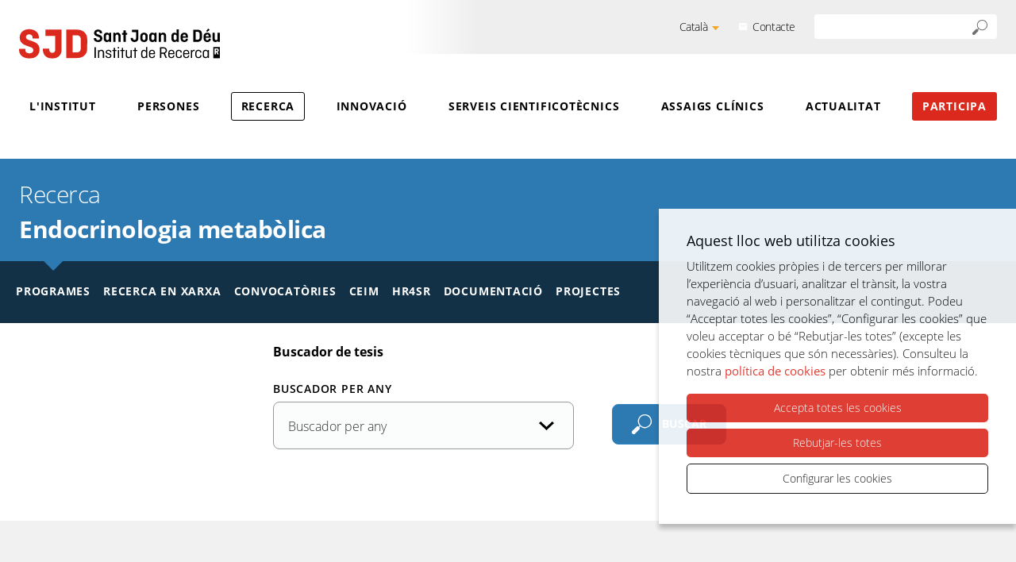

--- FILE ---
content_type: text/html; charset=UTF-8
request_url: https://www.irsjd.org/ca/recerca/thesis/10/endocrinologia-metabolica
body_size: 10017
content:
<!DOCTYPE html>
<html class="no-js" lang="ca">

<head>

    <meta charset="utf-8"/>
    <meta http-equiv="x-ua-compatible" content="ie=edge">
    <meta name="viewport" content="width=device-width, initial-scale=1.0, shrink-to-fit=no">

    <link rel='dns-prefetch' href='//www.google-analytics.com' />

    <meta name="author" content="Institut de Recerca SJD" />

    <title>Endocrinologia metabòlica | Recerca | Institut de Recerca SJD | Institut de Recerca SJD</title>
    <meta name="description" content="El nostre grup realitza una recerca orientada al pacient, incidint principalment en l&#39;estudi longitudinal i prospectiu d&#39;aspectes epigenètics, clínics i bioquímics de subjectes amb baix pes en néixer per a l&#39;edat gestacional, i d&#39;adolescents amb hiperandrogenisme ovàric o síndrome de l&#39;ovari poliquístic (SOPQ)." />
        <link rel="canonical" href="https://www.irsjd.org/ca/recerca/10/endocrinologia-metabolica" />
        
    <script>
        document.documentElement.className = document.documentElement.className.replace( /(?:^|\s)no-js(?!\S)/g , '' )
        document.documentElement.className += ' js';
        if (window.screen.height <= 900 && window.screen.width > 1024) {
            document.documentElement.className += ' widescreen';
        }
    </script>

    <!--[if (gte IE 9)|!(IE)]><!-->
                        <link rel="stylesheet" href="/media/css/app-irsjd_1761557629.css"/>
                <!--<![endif]-->

    <!--[if lte IE 8]>
        <link rel="stylesheet" href="/media/css/ie8.css" />
    <![endif]-->

        <meta property="og:title" content="Endocrinologia metabòlica | Recerca | Institut de Recerca SJD" />
    <meta property="og:type" content="website" />
    <meta property="og:site_name" content="Institut de Recerca SJD" />
    <meta property="og:description" content="El nostre grup realitza una recerca orientada al pacient, incidint principalment en l&#39;estudi longitudinal i prospectiu d&#39;aspectes epigenètics, clínics i bioquímics de subjectes amb baix pes en néixer per a l&#39;edat gestacional, i d&#39;adolescents amb hiperandrogenisme ovàric o síndrome de l&#39;ovari poliquístic (SOPQ)." />
    <meta property="og:url" content="https://www.irsjd.org/ca/recerca/10/endocrinologia-metabolica" />

    <meta name="twitter:card" content="summary_large_image">
    <meta name="twitter:title" content="Endocrinologia metabòlica | Recerca | Institut de Recerca SJD" />
    <meta name="twitter:description" content="El nostre grup realitza una recerca orientada al pacient, incidint principalment en l&#39;estudi longitudinal i prospectiu d&#39;aspectes epigenètics, clínics i bioquímics de subjectes amb baix pes en néixer per a l&#39;edat gestacional, i d&#39;adolescents amb hiperandrogenisme ovàric o síndrome de l&#39;ovari poliquístic (SOPQ).">

    <meta property="og:image" content="https://www.irsjd.org/media/upload/domain_3/cache/endocrino_1767089729_w1200.png" />
    <meta name="twitter:image" content="https://www.irsjd.org/media/upload/domain_3/cache/endocrino_1767089729_w1200.png">


            <link rel="alternate" hreflang="ca" href="https://www.irsjd.org/ca/recerca/10/endocrinologia-metabolica">
        <link rel="alternate" hreflang="es" href="https://www.irsjd.org/es/investigacion/10/endocrinologia-metabolica">
        <link rel="alternate" hreflang="en" href="https://www.irsjd.org/en/research/10/metabolic-endocrinology">


        <!-- favicons -->
    <link rel="shortcut icon" href="/favicon.ico" type="image/x-icon" />

    <link rel="apple-touch-icon" sizes="57x57" href="/favicons/apple-touch-icon-57x57.png">
    <link rel="apple-touch-icon" sizes="60x60" href="/favicons/apple-touch-icon-60x60.png">
    <link rel="apple-touch-icon" sizes="72x72" href="/favicons/apple-touch-icon-72x72.png">
    <link rel="apple-touch-icon" sizes="76x76" href="/favicons/apple-touch-icon-76x76.png">
    <link rel="apple-touch-icon" sizes="114x114" href="/favicons/apple-touch-icon-114x114.png">
    <link rel="apple-touch-icon" sizes="120x120" href="/favicons/apple-touch-icon-120x120.png">
    <link rel="apple-touch-icon" sizes="144x144" href="/favicons/apple-touch-icon-144x144.png">
    <link rel="apple-touch-icon" sizes="152x152" href="/favicons/apple-touch-icon-152x152.png">
    <link rel="apple-touch-icon" sizes="180x180" href="/favicons/apple-touch-icon-180x180.png">

    <link rel="icon" sizes="16x16" type="image/png" href="/favicons/favicon-16x16.png">
    <link rel="icon" sizes="32x32" type="image/png" href="/favicons/favicon-32x32.png">
    <link rel="icon" sizes="48x48" type="image/png" href="/favicons/android-chrome-48x48.png">
    <link rel="icon" sizes="96x96" type="image/png" href="/favicons/favicon-96x96.png">
    <link rel="icon" sizes="192x192" type="image/png" href="/favicons/android-chrome-192x192.png">

    <link rel="manifest" href="/favicons/manifest.json">
    <link rel="mask-icon" href="/favicons/logo.svg" color="#0f7591">
    <meta name="msapplication-TileColor" content="#da532c">
    <meta name="msapplication-TileImage" content="/favicons/mstile-144x144.png">
    <meta name="theme-color" content="#ffffff">
    <!-- /favicons -->


    
<script type="application/ld+json">
{
  "@context": "http://schema.org",
  "@type": "WebSite",
  "name": " Fundació Sant Joan de Déu – Institut de Recerca Sant Joan de Déu.",
  "url": "https://www.irsjd.org"
}
</script>
<script type="application/ld+json">
{
  "@context": "http://schema.org",
  "@type": "Organization",
  "url": "https://www.irsjd.org",
  "name": " Fundació Sant Joan de Déu – Institut de Recerca Sant Joan de Déu.",
  "logo": "https://www.irsjd.org/favicons/logo.svg",
  "address": "Edifici SJD Pediatric Cancer Center. Santa Rosa, 39-57 08950 Esplugues del Llobregat (Barcelona).

Contacte
"
  ,"contactPoint": [{
    "@type": "ContactPoint",
    "telephone": "+34936009751",
    "contactType": "customer service"
  }]
 ,"sameAs": [
"https://twitter.com/IRSJD_info" ]
}
</script>


    <script>/* <![CDATA[ */
        var urlBase = '';
    /* ]]> */</script>

<script async src="https://www.googletagmanager.com/gtag/js?id=G-SSMMK4TGDV"></script>
<script>
  var gtagId = 'G-SSMMK4TGDV';
  window.dataLayer = window.dataLayer || [];
  
  gtag('js', new Date());
  gtag('config', gtagId);

  function gtag() { window.dataLayer.push(arguments); }
  gtag('consent', 'default', {
   ad_storage: 'denied',
   analytics_storage: 'denied',
  wait_for_update: 500
  });
  function cookiesAnalytics() {
   gtag('consent', 'update', { analytics_storage: 'granted' });
  }
  function cookiesMarketing() {
   dataLayer.push({'event':'cookies_marketing'});
   gtag('consent', 'update', { ad_storage: 'granted' });
   }
  gtag('js', new Date());
  gtag('config', 'G-SSMMK4TGDV');
</script>




</head>
<!--[if lte IE 8 ]><body class="isDesktop ca lte-ie8"> <![endif]-->

<!--[if IE 9 ]> <body class="isDesktop ca ie9"> <![endif]-->

<!--[if (gt IE 9)|!(IE)]><!-->

<body class="isDesktop ca" id="top">
<!--<![endif]-->




    <!-- main-header -->
    <header class="main-header">
        <!-- skip link -->
        <a href="#houdini_view_helper_navigation_menu-menu" class="skip-link">Anar al menú</a>
        <a href="#main" class="skip-link">Anar al contingut principal</a>
        <div class="tools-wrapper">
            <div class="row">
                <div class="column">
                    <div class="tools-container-desktop">
                        <div class="tools-container">
                            <div class="lang-switcher">
                                <button aria-expanded="false" aria-controls="lang-list1" class="lang-button">Català</button>
                                                            <ul id="lang-list1" class="lang-list">
                                                                        <li >
                                        <a hreflang="es" xml:lang="es" lang="es" href="https://www.irsjd.org/es/investigacion/10/endocrinologia-metabolica"><span>Castellà</span></a>
                                    </li>
                                                                        <li >
                                        <a hreflang="en" xml:lang="en" lang="en" href="https://www.irsjd.org/en/research/10/metabolic-endocrinology"><span>Anglès</span></a>
                                    </li>
                                                                    </ul>
                            
                            </div>
                            <a href="/ca/contacte/" class="contacte">Contacte</a>
                            <form action="/ca/cercador/" role="search" class="s">
                                <fieldset>
                                    <legend>Cercador</legend>
                                    <label for="s1">Buscar</label>
                                    <div>
                                        <input name="keywords" type="search" id="s1">
                                        <button type="submit">
                                            <img src="/media/img/ico-lupa.svg" alt="Buscar" />
                                        </button>
                                    </div>
                                </fieldset>
                            </form>
                        </div>
                    </div>
                </div>
            </div>
        </div>
        <div class="row nav-container">
            <div class="container">
                <div class="site-logo">
                    <a href="/ca">
                       <img src="/media/img/logo-sjd-institut-de-recerca-r.svg" alt="Institut de Recerca SJD" />
                    </a>
                </div>
                <!-- <div class="container"> -->
                <div class="nav">
                    <!-- main-nav -->


                    <nav class="main-nav" id="main-nav">
                        <button class="hamburger hamburger--3dx menu-button" aria-expanded="false" aria-label="Menú" id="nav">
                            <span class="hamburger-box">
                                <span class="hamburger-inner"></span>
                            </span>
                            <span class="menu-button__label vh">Menú</span>
                        </button>
                        <div class="menu-wrapper js-hidden">
                            <div class="tools-container-mobile">
                                <div class="tools-container">
                                    <div class="lang-switcher">
                                        <button aria-expanded="false" aria-controls="lang-list2" class="lang-button">Català</button>
                                                                            <ul id="lang-list2" class="lang-list">
                                                                                        <li >
                                                <a hreflang="es" xml:lang="es" lang="es" href="https://www.irsjd.org/es/investigacion/10/endocrinologia-metabolica"><span>Castellà</span></a>
                                            </li>
                                                                                        <li >
                                                <a hreflang="en" xml:lang="en" lang="en" href="https://www.irsjd.org/en/research/10/metabolic-endocrinology"><span>Anglès</span></a>
                                            </li>
                                                                                    </ul>
                                    
                                    </div>
                                    <a href="/ca/contacte/" class="contacte">Contacte</a>
                                    <form action="/ca/cercador/" role="search" class="s">
                                        <fieldset>
                                            <legend>Cercador</legend>
                                            <label for="s2">Buscar</label>
                                            <div>
                                                <input type="search" id="s2">
                                                <button type="submit">
                                                    <img src="/media/img/ico-lupa.svg" alt="Buscar" />
                                                </button>
                                            </div>
                                        </fieldset>
                                    </form>
                                </div>
                            </div>
        <ul class="site-menu" id="houdini_view_helper_navigation_menu-menu">
    <li class="has-submenu">
        <a href="/ca/institut/"  class="">L&#039;Institut</a>
    </li>
    <li>
        <a href="/ca/persones/equip-huma"  class="">Persones</a>
    </li>
    <li class="has-submenu&#x20;active">
        <a href="/ca/recerca/"  class="active" aria-current="page">Recerca</a>
    </li>
    <li class="has-submenu">
        <a href="/ca/innovacio/"  class="">Innovació</a>
    </li>
    <li>
        <a href="/ca/serveis-cientificotecnics"  class="">Serveis cientificotècnics</a>
    </li>
    <li class="has-submenu">
        <a href="/ca/assaigs-clinics/"  class="">Assaigs clínics</a>
    </li>
    <li class="has-submenu">
        <a href="/ca/actualitat/"  class="">Actualitat</a>
    </li>
    <li class="col">
        <a href="/ca/participa/"  class="col">Participa</a>
    </li>
</ul>                            <ul class="social-mobile">
                                                                                                <li>
                                    <a href="https://twitter.com/IRSJD_info">
                                        <svg role="img" aria-labelledby="twitter-mobile" xmlns="http://www.w3.org/2000/svg" width="31" height="27" viewBox="0 0 31 27">
                                            <title id="twitter-mobile">Twitter</title>
                                            <path fill="#666" fill-rule="evenodd" d="M31 3.196c-1.14.54-2.368.91-3.652 1.074 1.315-.842 2.32-2.18 2.797-3.774a12.196 12.196 0 0 1-4.042 1.658C24.943.829 23.293 0 21.465 0c-3.515 0-6.362 3.052-6.362 6.813 0 .54.057 1.055.162 1.557-5.282-.283-9.97-3.001-13.107-7.12a7.163 7.163 0 0 0-.862 3.422c0 2.367 1.122 4.451 2.834 5.676a5.984 5.984 0 0 1-2.884-.854v.088c0 3.303 2.19 6.06 5.103 6.68a5.946 5.946 0 0 1-1.68.24c-.409 0-.806-.038-1.196-.12.812 2.706 3.162 4.678 5.945 4.735-2.176 1.827-4.923 2.914-7.898 2.914-.515 0-1.024-.032-1.52-.095C2.815 25.87 6.157 27 9.747 27c11.699 0 18.097-10.386 18.097-19.396 0-.295-.006-.59-.018-.88A13.423 13.423 0 0 0 31 3.197" />
                                        </svg>
                                    </a>
                                </li>
                                                                                                <li>
                                    <a href="https://www.youtube.com/channel/UC1GcTmXIq_tU9JbxKhnU94w/about">
                                        <svg role="img" aria-labelledby="youtube-mobile" xmlns="http://www.w3.org/2000/svg" width="35" height="25" viewBox="0 0 35 25">
                                            <title id="youtube-mobile">Youtube</title>
                                            <path fill="#666" fill-rule="evenodd" d="M12.704 17.857V7.143l9.092 5.357-9.092 5.357zM34.269 3.904c-.403-1.537-1.589-2.747-3.095-3.158C28.444 0 17.5 0 17.5 0S6.555 0 3.826.746C2.32 1.156 1.134 2.367.73 3.904 0 6.689 0 12.5 0 12.5s0 5.81.731 8.596c.403 1.537 1.589 2.747 3.095 3.158C6.556 25 17.5 25 17.5 25s10.945 0 13.674-.746c1.506-.411 2.692-1.621 3.095-3.158C35 18.311 35 12.5 35 12.5s0-5.811-.731-8.596z" />
                                        </svg>
                                    </a>
                                </li>
                                                                                                                                <li>
                                    <a href="https://www.instagram.com/institutrecerca_sjd/">
                                        <svg role="img" aria-labelledby="instagram-mobile" xmlns="http://www.w3.org/2000/svg" width="29" height="28" viewBox="0 0 29 28">
                                            <title id="instagram-mobile">Instagram</title>
                                            <path fill="#666" fill-rule="nonzero" d="M8.555.237C7.02.305 5.972.54 5.055.884A7.095 7.095 0 0 0 2.5 2.49 6.796 6.796 0 0 0 .837 4.956c-.357.886-.6 1.898-.67 3.38-.07 1.485-.087 1.96-.087 5.74 0 3.783.016 4.256.087 5.742.07 1.482.313 2.494.67 3.379A6.793 6.793 0 0 0 2.5 25.663a7.1 7.1 0 0 0 2.555 1.607c.917.344 1.965.58 3.5.647 1.538.067 2.03.084 5.946.084s4.407-.017 5.946-.084c1.534-.068 2.583-.303 3.5-.647a7.107 7.107 0 0 0 2.554-1.607 6.808 6.808 0 0 0 1.664-2.466c.356-.885.6-1.897.67-3.38.07-1.485.086-1.958.086-5.74s-.016-4.256-.086-5.74c-.07-1.483-.314-2.495-.67-3.38A6.81 6.81 0 0 0 26.5 2.49 7.1 7.1 0 0 0 23.947.884c-.917-.344-1.966-.58-3.5-.647C18.908.17 18.417.153 14.5.153c-3.917 0-4.408.016-5.946.084zm.119 25.173c-1.406-.061-2.17-.288-2.678-.479a4.49 4.49 0 0 1-1.658-1.042 4.301 4.301 0 0 1-1.08-1.6c-.197-.49-.431-1.228-.496-2.586-.07-1.468-.084-1.909-.084-5.626 0-3.718.015-4.158.084-5.627.065-1.357.3-2.094.497-2.585a4.302 4.302 0 0 1 1.079-1.6c.505-.488.985-.79 1.658-1.042.508-.19 1.272-.418 2.678-.48 1.52-.067 1.976-.081 5.827-.081 3.85 0 4.306.014 5.827.081 1.406.062 2.17.29 2.678.48a4.485 4.485 0 0 1 1.658 1.041c.505.487.817.951 1.079 1.601.197.49.432 1.228.496 2.585.07 1.469.084 1.909.084 5.627 0 3.717-.014 4.158-.084 5.626-.064 1.358-.299 2.095-.496 2.586a4.3 4.3 0 0 1-1.079 1.6 4.491 4.491 0 0 1-1.658 1.042c-.508.191-1.272.418-2.678.48-1.52.067-1.976.08-5.827.08-3.85 0-4.307-.013-5.827-.08zM20.468 6.644c0 .923.775 1.671 1.73 1.671.956 0 1.731-.748 1.731-1.67 0-.923-.775-1.671-1.73-1.671-.956 0-1.73.748-1.73 1.67zM7.095 14.077c0 3.949 3.316 7.15 7.406 7.15s7.405-3.201 7.405-7.15c0-3.95-3.315-7.15-7.405-7.15s-7.406 3.2-7.406 7.15zm2.599 0c0-2.563 2.152-4.641 4.807-4.641 2.655 0 4.807 2.078 4.807 4.64 0 2.564-2.152 4.642-4.807 4.642-2.655 0-4.807-2.078-4.807-4.641z" />
                                        </svg>
                                    </a>
                                </li>
                                                            </ul>
                        </div>
                    </nav>

                    <!-- /main-nav -->
                </div>

                <!-- </div> -->
            </div>
        </div>

    </header>
    <!-- /main-header -->


    <!-- main-content -->
    <main class="main-content" id="main">
                    <div class="head">
            <div class="row">
                <div class="column">
                                        <span class="head--1">
                    <a href="/ca/recerca">Recerca</a>                    </span>
                                                            <h1 class="head--2"><a href="/ca/recerca/10/endocrinologia-metabolica">Endocrinologia metabòlica</a></h1>
                                    </div>
            </div>
                        <div class="sub-nav-2-container">
                <div class="row">
                    <div class="column">
                        <ul class="sub-nav-2">
    <li class="active">
        <a href="/ca/recerca/"  class="active" aria-current="page">Programes</a>
    </li>
    <li>
        <a href="/ca/recerca/recerca-en-xarxa/"  class="">Recerca en xarxa</a>
    </li>
    <li>
        <a href="/ca/recerca/convocatories/"  class="">Convocatòries</a>
    </li>
    <li>
        <a href="/ca/recerca/ceim/"  class="">CEIM</a>
    </li>
    <li>
        <a href="https://www.irsjd.org/ca/persones/hr-excellence-research-hrs4r/"  class="">HR4SR</a>
    </li>
    <li>
        <a href="/ca/recerca/documentacio-interes-cientific/"  class="">Documentació</a>
    </li>
    <li>
        <a href="/ca/recerca/projectes/"  class="">Projectes</a>
    </li>
</ul>                    </div>
                </div>
            </div>
                    </div>
        

    <div class="section pt-normal pb-normal">
            <div class="row">
                <div class="medium-7 large-6 columns medium-centered">
                        <form action="/ca/recerca/thesis/10/endocrinologia-metabolica" class="houdiniForm cercador">
                        <fieldset>
                            <legend>Buscador de tesis</legend>
                            <div class="row">
                                <div class="medium-8 columns">
                                    <label for="year">Buscador per any</label>
                                    <select  name="year" id="year" aria-label="Any de la publicació"><option value="0" selected="selected">Buscador per any</option><option value="2026">2026</option><option value="2025">2025</option><option value="2024">2024</option><option value="2023">2023</option><option value="2022">2022</option><option value="2021">2021</option><option value="2020">2020</option><option value="2019">2019</option><option value="2018">2018</option><option value="2017">2017</option><option value="2016">2016</option><option value="2015">2015</option><option value="2014">2014</option><option value="2013">2013</option><option value="2012">2012</option><option value="2011">2011</option><option value="2010">2010</option><option value="2009">2009</option></select>                                </div>
                                <div class="medium-4 columns">
                                    <button type="submit" class="btn">Buscar</button>
                                </div>
                            </div>
                        </fieldset>
                    </form>
                </div>
            </div>
        </div>
<div class="section section--bg">
            <div class="row">

            <div class="medium-11 columns medium-centered">
            <h2>Tesis</h2>
                    <div id="researchResults">

                <ul class="publ small-block-grid-1">

                    <li>
                        <h3>Polycystic Ovary Syndrome in adolescent girls: therapeutics oriented to pathophysiology and new markers of efficiency</h3>
                        <dl class="dl-inline">
                                                    <dt>Data lectura</dt>
                            <dd>12/12/2024</dd>
                                                    <dt>Autor</dt>
                            <dd>García Beltran, Cristina</dd>
                                                    <dt>Organisme</dt>
                            <dd>UNIVERSIDAD DE BARCELONA</dd>
                                                </dl>
                    </li>

                    <li>
                        <h3>Papel de la microbiota intestinal en el tratamiento del síndrome de Prader-Willi</h3>
                        <dl class="dl-inline">
                                                    <dt>Data lectura</dt>
                            <dd>20/04/2021</dd>
                                                    <dt>Autor</dt>
                            <dd>Amat Bou, Montserrat</dd>
                                                    <dt>Organisme</dt>
                            <dd>UNIVERSIDAD DE BARCELONA</dd>
                                                </dl>
                    </li>

                    <li>
                        <h3>Estudio longitudinal de la composición corporal y del perfil endocrino-metabólico en niños sanos: influencia de la composición de ácidos grasos poliinsaturados maternos durante la gestación</h3>
                        <dl class="dl-inline">
                                                    <dt>Data lectura</dt>
                            <dd>12/12/2019</dd>
                                                    <dt>Autor</dt>
                            <dd>Sanz Marcos, Nuria Elvira</dd>
                                                    <dt>Organisme</dt>
                            <dd>UNIVERSIDAD DE BARCELONA</dd>
                                                </dl>
                    </li>

                    <li>
                        <h3>Pla de desenvolupament d’una nova combinació de fàrmacs pel tractament de la Síndrome de l’Ovari Poliquístic: del mercat al mercat</h3>
                        <dl class="dl-inline">
                                                    <dt>Data lectura</dt>
                            <dd>22/12/2018</dd>
                                                    <dt>Organisme</dt>
                            <dd>UNIVERSIDAD DE BARCELONA</dd>
                                                </dl>
                    </li>

                    <li>
                        <h3>Nutrició perinatal i programació de risc metabòlic a llarg termini: estudi de possibles mecanismes i intervencions en models d’experimentació animal</h3>
                        <dl class="dl-inline">
                                                    <dt>Data lectura</dt>
                            <dd>04/07/2018</dd>
                                                    <dt>Autor</dt>
                            <dd>Ramon Krauel, Marta</dd>
                                                    <dt>Organisme</dt>
                            <dd>UNIVERSIDAD DE BARCELONA</dd>
                                                </dl>
                    </li>

                    <li>
                        <h3>Influencia de la alimentación en la época precoz de la vida sobre el riesgo cardiovascular futuro en recién nacidos con retraso de crecimiento intrauterino.</h3>
                        <dl class="dl-inline">
                                                    <dt>Data lectura</dt>
                            <dd>07/10/2016</dd>
                                                    <dt>Autor</dt>
                            <dd>Sebastiani, Giorgia</dd>
                                                    <dt>Organisme</dt>
                            <dd>UNIVERSIDAD DE BARCELONA</dd>
                                                </dl>
                    </li>

                    <li>
                        <h3>Composición Corporal y Perfil Endocrino-Metabólico en niños nacidos grandes para edad gestacional.</h3>
                        <dl class="dl-inline">
                                                    <dt>Data lectura</dt>
                            <dd>24/03/2015</dd>
                                                    <dt>Autor</dt>
                            <dd>Pérez Cruz, Miriam</dd>
                                                    <dt>Organisme</dt>
                            <dd>UNIVERSIDAD DE BARCELONA</dd>
                                                </dl>
                    </li>

                </ul>
                </div>
                </div>


            </div>
        </div>


    </main>
    <!-- /main-content -->
<!-- footer -->
<footer class="main-footer">
    <div class="main-footer--1">
        <div class="row">
            <div class="column">
                <img src="/media/img/logo-sjd-institut-de-recerca-negatiu-peu.png" width="125" height="67" srcset="/media/img/logo-sjd-institut-de-recerca-negatiu-peu@2x.png 2x" alt=" Fundació Sant Joan de Déu – Institut de Recerca Sant Joan de Déu.">
                <address>
                    <p><strong>Edifici SJD Pediatric Cancer Center</strong>. Santa Rosa, 39-57 08950 Esplugues del Llobregat (Barcelona).</p>

<p><strong><a href="https://www.irsjd.org/ca/contacte/">Contacte</a></strong></p>
                    <p>Tel: 936 00 97 51 - Fax:  936 00 97 71 - <strong><a href="mailto:"></a></strong></p>
                </address>
                <ul class="social inline-list">
                                                            <li>
                        <a href="https://twitter.com/IRSJD_info">
                            <svg width="22px" height="22px" viewBox="0 0 22 22" version="1.1" xmlns="http://www.w3.org/2000/svg" xmlns:xlink="http://www.w3.org/1999/xlink">
                                <title>ico-twitter-portada</title>
                                <g id="Page-1" stroke="none" stroke-width="1" fill="none" fill-rule="evenodd">
                                    <g id="SJD---Projectes---v1" transform="translate(-817.000000, -2608.000000)" fill="#FFFFFF" fill-rule="nonzero">
                                        <path d="M834.416667,2608 C836.9485,2608 839,2610.05242 839,2612.58333 L839,2625.41667 C839,2627.94758 836.9485,2630 834.416667,2630 L821.583333,2630 C819.052417,2630 817,2627.94758 817,2625.41667 L817,2612.58333 C817,2610.05242 819.052417,2608 821.583333,2608 Z M825.525862,2614 L822.028654,2614 L826.566217,2620.06715 L822,2625 L823.027672,2625 L827.025387,2620.68122 L830.255431,2625 L833.75264,2625 L828.959773,2618.59158 L833.209973,2614 L832.182302,2614 L828.500603,2617.97752 L825.525862,2614 Z M825.146548,2614.75698 L832.241136,2624.2429 L830.634511,2624.2429 L823.539922,2614.75698 L825.146548,2614.75698 Z" id="ico-twitter-portada"></path>
                                    </g>
                                </g>
                            </svg>
                        </a>
                    </li>
                                                            <li>
                        <a href="https://www.youtube.com/channel/UC1GcTmXIq_tU9JbxKhnU94w/about">
                            <svg role="img" aria-labelledby="youtube" xmlns="http://www.w3.org/2000/svg" width="27" height="19" viewBox="0 0 27 19">
                                <title id="youtube">Youtube</title>
                                <path fill="#FFF" fill-rule="evenodd" d="M9.8 13.571V5.43L16.814 9.5 9.8 13.571zM26.436 2.967a3.39 3.39 0 0 0-2.387-2.4C21.943 0 13.499 0 13.499 0S5.058 0 2.952.567a3.39 3.39 0 0 0-2.387 2.4C0 5.084 0 9.5 0 9.5s0 4.416.564 6.533a3.391 3.391 0 0 0 2.387 2.4C5.057 19 13.5 19 13.5 19s8.443 0 10.549-.567a3.391 3.391 0 0 0 2.387-2.4C27 13.916 27 9.5 27 9.5s0-4.416-.564-6.533z" />
                            </svg>
                        </a>
                    </li>
                                                                                <li>
                        <a href="https://www.instagram.com/institutrecerca_sjd/">
                            <svg role="img" aria-labelledby="instagram" xmlns="http://www.w3.org/2000/svg" width="22" height="22" viewBox="0 0 22 22">
                                <title id="instagram">Instagram</title>
                                <path fill="#FFF" fill-rule="nonzero" d="M6.49.186C5.325.24 4.53.424 3.835.695c-.72.28-1.33.653-1.938 1.262A5.355 5.355 0 0 0 .635 3.894C.365 4.59.18 5.386.127 6.55.073 7.717.06 8.09.06 11.06c0 2.972.013 3.344.067 4.511.052 1.165.237 1.96.508 2.655.28.72.653 1.33 1.262 1.938a5.364 5.364 0 0 0 1.938 1.262c.695.27 1.49.455 2.655.508C7.657 21.988 8.03 22 11 22c2.972 0 3.344-.012 4.511-.066 1.165-.053 1.96-.237 2.656-.508a5.368 5.368 0 0 0 1.937-1.262 5.364 5.364 0 0 0 1.262-1.938c.27-.695.456-1.49.509-2.655.053-1.167.065-1.54.065-4.51 0-2.972-.012-3.344-.065-4.511-.053-1.164-.238-1.96-.509-2.656a5.367 5.367 0 0 0-1.262-1.937A5.363 5.363 0 0 0 18.167.695C17.47.425 16.676.239 15.51.186 14.344.133 13.971.12 11.001.12c-2.972 0-3.344.013-4.51.066zm.09 19.78c-1.067-.05-1.646-.227-2.031-.377a3.392 3.392 0 0 1-1.258-.819 3.388 3.388 0 0 1-.819-1.257c-.15-.386-.328-.965-.376-2.032-.053-1.154-.064-1.5-.064-4.42 0-2.922.01-3.268.064-4.421.048-1.067.226-1.646.376-2.032.199-.51.436-.875.819-1.258.383-.382.747-.62 1.258-.818.385-.15.964-.328 2.031-.377 1.153-.052 1.5-.063 4.42-.063 2.922 0 3.268.01 4.421.063 1.067.05 1.646.227 2.032.377.51.198.875.436 1.258.818.383.383.62.748.818 1.258.15.386.328.965.377 2.032.052 1.153.063 1.5.063 4.42 0 2.921-.01 3.267-.063 4.421-.05 1.067-.227 1.646-.377 2.032-.199.51-.435.875-.818 1.257-.383.383-.748.62-1.258.819-.386.15-.965.328-2.032.376-1.153.053-1.5.064-4.42.064-2.921 0-3.268-.01-4.421-.064zM15.528 5.22a1.313 1.313 0 1 0 2.626 0 1.313 1.313 0 0 0-2.626 0zM5.383 11.06a5.618 5.618 0 1 0 11.235 0 5.618 5.618 0 0 0-11.235 0zm1.971 0a3.646 3.646 0 1 1 7.293-.001 3.646 3.646 0 0 1-7.293 0z" />
                            </svg>
                        </a>
                    </li>
                                        
                </ul>
                <a href="/ca/institut/on-som/" class="btn btn--neg">Com arribar</a>
                <ul class="inline-list inline-list--logos">
                    <li>
                        <a href="https://www.sjdhospitalbarcelona.org/">
                            <img src="/media/img/logo-peu-sjd-hospital.png" srcset="/media/img/logo-peu-sjd-hospital@2x.png 2x" alt="Sant Joan de Déu. Barcelona-Hospital." width="221" height="35" />
                        </a>
                    </li>
                    <li>
                        <a href="https://www.ub.edu/web/portal/ca/">
                            <img src="/media/img/logo-ub.png" srcset="/media/img/logo-ub@2x.png 2x" alt="UB. Universitat de Barcelona." width="193" height="52" />
                        </a>
                    </li>
                    <li>
                        <a href="https://www.upc.edu/">
                            <img src="/media/img/logo-upc.png" srcset="/media/img/logo-upc@2x.png 2x" alt="UPC. Universitat Politècnica de Catalunya. Barcelona Tech." width="235" height="52" />
                        </a>
                    </li>
                    <li>
                        <a href="https://www.pssjd.org/">
                            <img src="/media/img/logo-peu-sjd-parc-sanitari.png" srcset="/media/img/logo-peu-sjd-parc-sanitari@2x.png 2x" alt="Parc Sanitari Sant Joan de Déu." width="183" height="28" />
                        </a>
                    </li>
                    <li>
                        <a href="http://sjdrecerca.org/">
                            <img src="/media/img/logo-peu-sjd-fundacio.png" srcset="/media/img/logo-peu-sjd-fundacio@2x.png 2x" alt="Sant Joan de Déu. Fundació de Recerca." width="192" height="28" />
                        </a>
                    </li>
                </ul>
            </div>
        </div>
    </div>
    <div class="main-footer--2">
        <div class="row cerca">
            <div class="medium-2 text-center columns">
                <h3>Centre cerca</h3>
                <a href="https://cerca.cat/">
                    <img src="/media/img/logo-cerca.png" srcset="/media/img/logo-cerca@2x.png 2x" alt="Cerca - Centres de Recerca de Catalunya." width="150" height="79" />
                </a>
                <h3>Segell de qualitat</h3>
                <a href="https://irsjd.org/media/upload/domain_3/arxius/2023/Certificat-2023-2026.pdf">
                    <img src="/media/img/logo-aenor.png" srcset="/media/img/logo-aenor@2x.png 2x" alt="AENOR." width="119" height="100" />
                </a>

                                <a href="/ca/persones/hr-excellence-research-hrs4r/">
                    <img src="/media/img/logo-hr.png" srcset="/media/img/logo-hr@2x.png 2x" alt="HR Excellence in Research." width="120" height="82" />
                </a>
            </div>
            <div class="medium-10 columns">
                <h3>Finançadors</h3>
                <ul class="inline-list inline-list--logos">
                    <li>
                        <a href="http://agaur.gencat.cat/ca/inici/">
                            <img src="/media/img/ico-agaur-m2.png" srcset="/media/img/ico-agaur-m2@2x.png 2x" alt="AGAUR. Agència de Gestió d'Ajuts Universitaris i de Recerca." width="130" height="59" />
                        </a>
                    </li>
                    <li>
                        <a href="http://salutweb.gencat.cat/ca/inici/">
                            <img src="/media/img/logo-sistema-salut-cat-m2.png" srcset="/media/img/logo-sistema-salut-cat-m2@2x.png 2x" alt="Sistema de Salut de Catalunya." width="161" height="40" />
                        </a>
                    </li>
                    <li>
                        <a href="https://eithealth.eu/">
                            <img src="/media/img/logo-comision-europea-m2.png" srcset="/media/img/logo-comision-europea-m2@2x.png 2x" alt="EIT Health. European Commission." width="164" height="50" />
                        </a>
                    </li>
                    <li>
                        <a href="https://www.isciii.es/Paginas/Inicio.aspx">
                            <img src="/media/img/logo-gob-esp-ciencias-01-m2.png" srcset="/media/img/logo-gob-esp-ciencias-01-m2@2x.png 2x" alt="Instituto de Salud Carlos III (ISCIII)." width="170" height="62" />
                        </a>
                    </li>
                    <li>
                        <a href="http://www.ciencia.gob.es/">
                            <img src="/media/img/logo-gob-esp-ciencias-02-m2.png" srcset="/media/img/logo-gob-esp-ciencias-02-m2@2x.png 2x" alt="Ministerio de Ciencia e Innovación." width="208" height="61" />
                        </a>
                    </li>
                    <li>
                        <a href="https://ec.europa.eu/regional_policy/es/funding/erdf/">
                            <img src="/media/img/logo-ue-desarrollo-regional-m2.png" srcset="/media/img/logo-ue-desarrollo-regional-m2@2x.png 2x" alt="FEDER. Fondo Europeo de Desarrollo Regional." width="230" height="38" />
                        </a>
                    </li>

                                        <li>
                        <a href="https://ec.europa.eu/esf/main.jsp?catId=35&langId=es">
                            <img src="/media/img/logo-ue-fondo-social-europeo-m2.png" srcset="/media/img/logo-ue-fondo-social-europeo-m2@2x.png 2x" alt="Unión Europea. Fondo Social Europeo. El FSE invierte en tu futuro" width="222" height="57" />
                        </a>
                    </li>

                    <li>
                        <a href="http://www.ciencia.gob.es/portal/site/MICINN/menuitem.8d78849a34f1cd28d0c9d910026041a0/?vgnextoid=664cfb7e04195510VgnVCM1000001d04140aRCRD">
                            <img src="/media/img/logo-aei-m2.png" srcset="/media/img/logo-aei-m2@2x.png 2x" alt="Agencia Estatal de Investigación." width="63" height="88" />
                        </a>
                    </li>
                    <li>
                        <a href="http://extranjeros.mitramiss.gob.es/es/fondos_comunitarios/fami/index.html">
                            <img src="/media/img/logo-ue-fondo-asilo-m2.png" srcset="/media/img/logo-ue-fondo-asilo-m2@2x.png 2x" alt="Unión Europea. Fondo de asilo, migración e integración." width="166" height="57" />
                        </a>
                    </li>
                    <li>
                        <a href="http://www.mitramiss.gob.es/es/organizacion/missm/index.htm">
                            <img src="/media/img/logo-gob-esp-ss-migraciones-m2.png" srcset="/media/img/logo-gob-esp-ss-migraciones-m2@2x.png 2x" alt="Gobierno de España. Ministerio de Trabajo y Economía Social. Ministerio de Inclusión, Seguridad Social y Migraciones." width="370" height="59" />
                        </a>
                    </li>
                    <li>
                        <a href="https://eithealth.eu/">
                            <img src="/media/img/logo-eith-m2.png" srcset="/media/img/logo-eith-m2@2x.png 2x" alt="EIT Health." width="124" height="72" />
                        </a>
                    </li>
                    <li>
                        <a href="https://ec.europa.eu/">
                            <img src="/media/img/logo-next-generation.png" alt="Financiado por la Unión Europea. Next Generation EU." width="222" height="57" />
                        </a>
                    </li>
                    <li>
                        <a href="https://planderecuperacion.gob.es/">
                            <img src="/media/img/logo-plan-recuperacion.png" alt="Plan de Recuperación, Transformación y Resiliencia" width="174" height="57" />
                        </a>
                    </li>
                </ul>
                <ul class="legal&#x20;inline-list">
    <li>
        <a href="/ca/avis-legal/"  class="">Avís legal</a>
    </li>
    <li>
        <a href="/ca/politica-de-privacitat/"  class="">Política de privacitat</a>
    </li>
    <li>
        <a href="/ca/politica-de-cookies/"  class="">Política de cookies</a>
    </li>
    <li>
        <a href="/ca/accessibilitat/"  class="">Accessibilitat</a>
    </li>
</ul>            </div>
        </div>
    </div>
    <a href="#top" class="top">
        <span class="vh">Anar a l'inici</span>
        <svg xmlns="http://www.w3.org/2000/svg" width="44" height="44">
            <path fill="white" d="M29.121 19.55l-6.29-6.196a.803.803 0 0 0-.082-.071.386.386 0 0 0-.038-.03c-.016-.011-.031-.024-.048-.034l-.048-.03c-.015-.009-.029-.018-.044-.025a.585.585 0 0 0-.051-.024.991.991 0 0 0-.047-.022l-.049-.018c-.018-.005-.035-.014-.053-.019l-.05-.013-.054-.013-.059-.008a1.134 1.134 0 0 0-.267-.007l-.05.008a.581.581 0 0 0-.058.009c-.019.003-.037.009-.055.013l-.05.013-.052.018a.712.712 0 0 0-.049.019c-.017.006-.032.014-.048.021l-.051.024-.044.026a.683.683 0 0 0-.048.029c-.016.01-.031.022-.047.034l-.04.028c-.042.035-.08.073-.117.113-.013.011-.026.021-.037.033l-6.313 6.219a1.082 1.082 0 0 0-.003 1.544 1.117 1.117 0 0 0 1.564-.002l4.495-4.426-.023 14.11c-.001.603.493 1.092 1.104 1.09s1.107-.49 1.109-1.095l.023-14.108 4.403 4.334c.432.426 1.133.424 1.565-.003s.434-1.116.002-1.541" />
        </svg>
    </a>

</footer>
<!-- /footer -->


<!--[if IE 9]>
    <script src="/media/js/matchMedia.js"></script>
<![endif]-->
<!--[if (gte IE 9)|!(IE)]><!-->
                    <script defer="defer" src="/media/js/app_ca_1761125113.js"></script>
        
<!--<![endif]-->


<img src="https://tracker.metricool.com/c3po.jpg?hash=206d75e398f67270b6cd7e1b79dcded5"/></body>
</html>



--- FILE ---
content_type: image/svg+xml
request_url: https://www.irsjd.org/media/css/img/ic_expand_more_24px.svg
body_size: 198
content:
<?xml version="1.0" encoding="UTF-8"?>
<svg width="19px" height="11px" viewBox="0 0 19 11" version="1.1" xmlns="http://www.w3.org/2000/svg" xmlns:xlink="http://www.w3.org/1999/xlink">
    <!-- Generator: Sketch 59.1 (86144) - https://sketch.com -->
    <title>ic_expand_more_24px copy 2</title>
    <desc>Created with Sketch.</desc>
    <g id="Page-1" stroke="none" stroke-width="1" fill="none" fill-rule="evenodd">
        <g id="Recerca-SJD---2-Equip-humà" transform="translate(-1329.000000, -796.000000)" fill="#000000" fill-rule="nonzero">
            <g id="ic_expand_more_24px-copy-2" transform="translate(1329.000000, 796.000000)">
                <polygon id="Shape" points="16.7675 0 9.5 6.79892038 2.2325 0 0 2.09311741 9.5 11 19 2.09311741"></polygon>
            </g>
        </g>
    </g>
</svg>